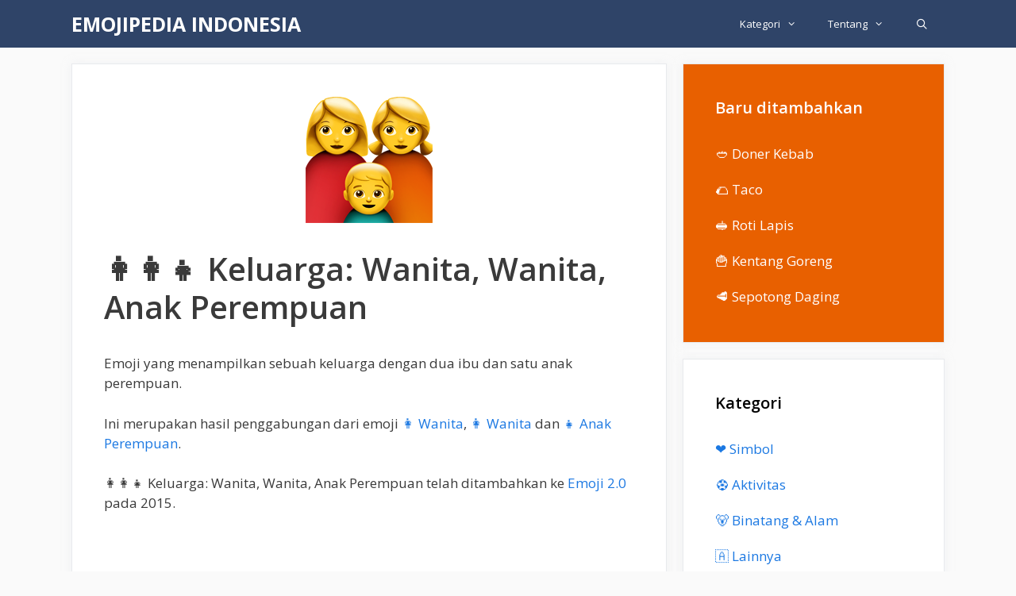

--- FILE ---
content_type: text/html; charset=utf-8
request_url: https://www.google.com/recaptcha/api2/aframe
body_size: 267
content:
<!DOCTYPE HTML><html><head><meta http-equiv="content-type" content="text/html; charset=UTF-8"></head><body><script nonce="CeSmgOff8Q0vnkIdWHCLvQ">/** Anti-fraud and anti-abuse applications only. See google.com/recaptcha */ try{var clients={'sodar':'https://pagead2.googlesyndication.com/pagead/sodar?'};window.addEventListener("message",function(a){try{if(a.source===window.parent){var b=JSON.parse(a.data);var c=clients[b['id']];if(c){var d=document.createElement('img');d.src=c+b['params']+'&rc='+(localStorage.getItem("rc::a")?sessionStorage.getItem("rc::b"):"");window.document.body.appendChild(d);sessionStorage.setItem("rc::e",parseInt(sessionStorage.getItem("rc::e")||0)+1);localStorage.setItem("rc::h",'1768598660239');}}}catch(b){}});window.parent.postMessage("_grecaptcha_ready", "*");}catch(b){}</script></body></html>